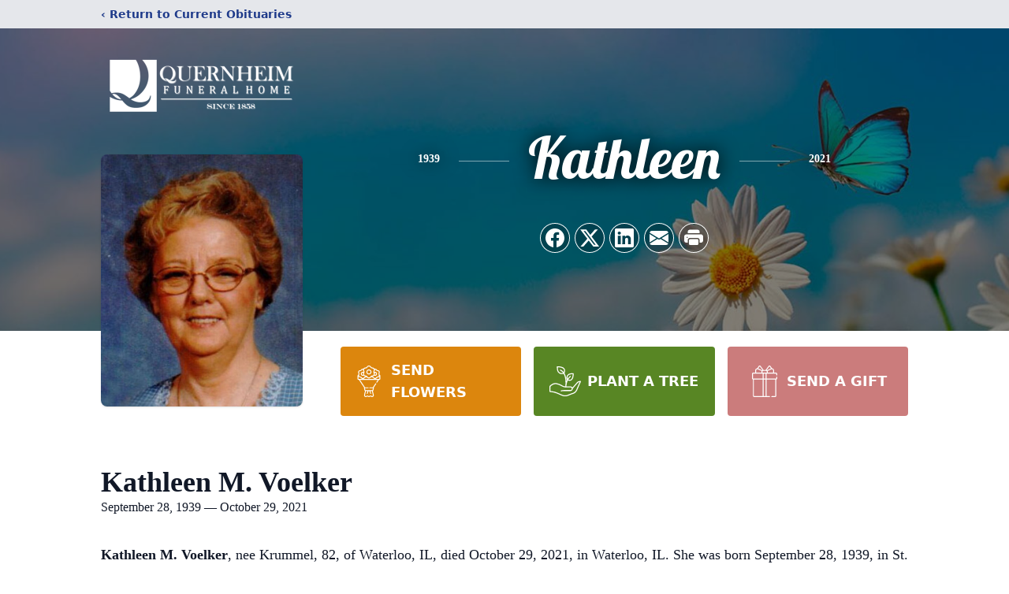

--- FILE ---
content_type: text/html; charset=utf-8
request_url: https://www.google.com/recaptcha/enterprise/anchor?ar=1&k=6LdCrBEjAAAAAKhBVNyt6ZA-OFy7HCXgpJJpc-4F&co=aHR0cHM6Ly93d3cucXVlcm5oZWltZnVuZXJhbGhvbWUuY29tOjQ0Mw..&hl=en&type=image&v=PoyoqOPhxBO7pBk68S4YbpHZ&theme=light&size=invisible&badge=bottomright&anchor-ms=20000&execute-ms=30000&cb=2evg9grgknh6
body_size: 48825
content:
<!DOCTYPE HTML><html dir="ltr" lang="en"><head><meta http-equiv="Content-Type" content="text/html; charset=UTF-8">
<meta http-equiv="X-UA-Compatible" content="IE=edge">
<title>reCAPTCHA</title>
<style type="text/css">
/* cyrillic-ext */
@font-face {
  font-family: 'Roboto';
  font-style: normal;
  font-weight: 400;
  font-stretch: 100%;
  src: url(//fonts.gstatic.com/s/roboto/v48/KFO7CnqEu92Fr1ME7kSn66aGLdTylUAMa3GUBHMdazTgWw.woff2) format('woff2');
  unicode-range: U+0460-052F, U+1C80-1C8A, U+20B4, U+2DE0-2DFF, U+A640-A69F, U+FE2E-FE2F;
}
/* cyrillic */
@font-face {
  font-family: 'Roboto';
  font-style: normal;
  font-weight: 400;
  font-stretch: 100%;
  src: url(//fonts.gstatic.com/s/roboto/v48/KFO7CnqEu92Fr1ME7kSn66aGLdTylUAMa3iUBHMdazTgWw.woff2) format('woff2');
  unicode-range: U+0301, U+0400-045F, U+0490-0491, U+04B0-04B1, U+2116;
}
/* greek-ext */
@font-face {
  font-family: 'Roboto';
  font-style: normal;
  font-weight: 400;
  font-stretch: 100%;
  src: url(//fonts.gstatic.com/s/roboto/v48/KFO7CnqEu92Fr1ME7kSn66aGLdTylUAMa3CUBHMdazTgWw.woff2) format('woff2');
  unicode-range: U+1F00-1FFF;
}
/* greek */
@font-face {
  font-family: 'Roboto';
  font-style: normal;
  font-weight: 400;
  font-stretch: 100%;
  src: url(//fonts.gstatic.com/s/roboto/v48/KFO7CnqEu92Fr1ME7kSn66aGLdTylUAMa3-UBHMdazTgWw.woff2) format('woff2');
  unicode-range: U+0370-0377, U+037A-037F, U+0384-038A, U+038C, U+038E-03A1, U+03A3-03FF;
}
/* math */
@font-face {
  font-family: 'Roboto';
  font-style: normal;
  font-weight: 400;
  font-stretch: 100%;
  src: url(//fonts.gstatic.com/s/roboto/v48/KFO7CnqEu92Fr1ME7kSn66aGLdTylUAMawCUBHMdazTgWw.woff2) format('woff2');
  unicode-range: U+0302-0303, U+0305, U+0307-0308, U+0310, U+0312, U+0315, U+031A, U+0326-0327, U+032C, U+032F-0330, U+0332-0333, U+0338, U+033A, U+0346, U+034D, U+0391-03A1, U+03A3-03A9, U+03B1-03C9, U+03D1, U+03D5-03D6, U+03F0-03F1, U+03F4-03F5, U+2016-2017, U+2034-2038, U+203C, U+2040, U+2043, U+2047, U+2050, U+2057, U+205F, U+2070-2071, U+2074-208E, U+2090-209C, U+20D0-20DC, U+20E1, U+20E5-20EF, U+2100-2112, U+2114-2115, U+2117-2121, U+2123-214F, U+2190, U+2192, U+2194-21AE, U+21B0-21E5, U+21F1-21F2, U+21F4-2211, U+2213-2214, U+2216-22FF, U+2308-230B, U+2310, U+2319, U+231C-2321, U+2336-237A, U+237C, U+2395, U+239B-23B7, U+23D0, U+23DC-23E1, U+2474-2475, U+25AF, U+25B3, U+25B7, U+25BD, U+25C1, U+25CA, U+25CC, U+25FB, U+266D-266F, U+27C0-27FF, U+2900-2AFF, U+2B0E-2B11, U+2B30-2B4C, U+2BFE, U+3030, U+FF5B, U+FF5D, U+1D400-1D7FF, U+1EE00-1EEFF;
}
/* symbols */
@font-face {
  font-family: 'Roboto';
  font-style: normal;
  font-weight: 400;
  font-stretch: 100%;
  src: url(//fonts.gstatic.com/s/roboto/v48/KFO7CnqEu92Fr1ME7kSn66aGLdTylUAMaxKUBHMdazTgWw.woff2) format('woff2');
  unicode-range: U+0001-000C, U+000E-001F, U+007F-009F, U+20DD-20E0, U+20E2-20E4, U+2150-218F, U+2190, U+2192, U+2194-2199, U+21AF, U+21E6-21F0, U+21F3, U+2218-2219, U+2299, U+22C4-22C6, U+2300-243F, U+2440-244A, U+2460-24FF, U+25A0-27BF, U+2800-28FF, U+2921-2922, U+2981, U+29BF, U+29EB, U+2B00-2BFF, U+4DC0-4DFF, U+FFF9-FFFB, U+10140-1018E, U+10190-1019C, U+101A0, U+101D0-101FD, U+102E0-102FB, U+10E60-10E7E, U+1D2C0-1D2D3, U+1D2E0-1D37F, U+1F000-1F0FF, U+1F100-1F1AD, U+1F1E6-1F1FF, U+1F30D-1F30F, U+1F315, U+1F31C, U+1F31E, U+1F320-1F32C, U+1F336, U+1F378, U+1F37D, U+1F382, U+1F393-1F39F, U+1F3A7-1F3A8, U+1F3AC-1F3AF, U+1F3C2, U+1F3C4-1F3C6, U+1F3CA-1F3CE, U+1F3D4-1F3E0, U+1F3ED, U+1F3F1-1F3F3, U+1F3F5-1F3F7, U+1F408, U+1F415, U+1F41F, U+1F426, U+1F43F, U+1F441-1F442, U+1F444, U+1F446-1F449, U+1F44C-1F44E, U+1F453, U+1F46A, U+1F47D, U+1F4A3, U+1F4B0, U+1F4B3, U+1F4B9, U+1F4BB, U+1F4BF, U+1F4C8-1F4CB, U+1F4D6, U+1F4DA, U+1F4DF, U+1F4E3-1F4E6, U+1F4EA-1F4ED, U+1F4F7, U+1F4F9-1F4FB, U+1F4FD-1F4FE, U+1F503, U+1F507-1F50B, U+1F50D, U+1F512-1F513, U+1F53E-1F54A, U+1F54F-1F5FA, U+1F610, U+1F650-1F67F, U+1F687, U+1F68D, U+1F691, U+1F694, U+1F698, U+1F6AD, U+1F6B2, U+1F6B9-1F6BA, U+1F6BC, U+1F6C6-1F6CF, U+1F6D3-1F6D7, U+1F6E0-1F6EA, U+1F6F0-1F6F3, U+1F6F7-1F6FC, U+1F700-1F7FF, U+1F800-1F80B, U+1F810-1F847, U+1F850-1F859, U+1F860-1F887, U+1F890-1F8AD, U+1F8B0-1F8BB, U+1F8C0-1F8C1, U+1F900-1F90B, U+1F93B, U+1F946, U+1F984, U+1F996, U+1F9E9, U+1FA00-1FA6F, U+1FA70-1FA7C, U+1FA80-1FA89, U+1FA8F-1FAC6, U+1FACE-1FADC, U+1FADF-1FAE9, U+1FAF0-1FAF8, U+1FB00-1FBFF;
}
/* vietnamese */
@font-face {
  font-family: 'Roboto';
  font-style: normal;
  font-weight: 400;
  font-stretch: 100%;
  src: url(//fonts.gstatic.com/s/roboto/v48/KFO7CnqEu92Fr1ME7kSn66aGLdTylUAMa3OUBHMdazTgWw.woff2) format('woff2');
  unicode-range: U+0102-0103, U+0110-0111, U+0128-0129, U+0168-0169, U+01A0-01A1, U+01AF-01B0, U+0300-0301, U+0303-0304, U+0308-0309, U+0323, U+0329, U+1EA0-1EF9, U+20AB;
}
/* latin-ext */
@font-face {
  font-family: 'Roboto';
  font-style: normal;
  font-weight: 400;
  font-stretch: 100%;
  src: url(//fonts.gstatic.com/s/roboto/v48/KFO7CnqEu92Fr1ME7kSn66aGLdTylUAMa3KUBHMdazTgWw.woff2) format('woff2');
  unicode-range: U+0100-02BA, U+02BD-02C5, U+02C7-02CC, U+02CE-02D7, U+02DD-02FF, U+0304, U+0308, U+0329, U+1D00-1DBF, U+1E00-1E9F, U+1EF2-1EFF, U+2020, U+20A0-20AB, U+20AD-20C0, U+2113, U+2C60-2C7F, U+A720-A7FF;
}
/* latin */
@font-face {
  font-family: 'Roboto';
  font-style: normal;
  font-weight: 400;
  font-stretch: 100%;
  src: url(//fonts.gstatic.com/s/roboto/v48/KFO7CnqEu92Fr1ME7kSn66aGLdTylUAMa3yUBHMdazQ.woff2) format('woff2');
  unicode-range: U+0000-00FF, U+0131, U+0152-0153, U+02BB-02BC, U+02C6, U+02DA, U+02DC, U+0304, U+0308, U+0329, U+2000-206F, U+20AC, U+2122, U+2191, U+2193, U+2212, U+2215, U+FEFF, U+FFFD;
}
/* cyrillic-ext */
@font-face {
  font-family: 'Roboto';
  font-style: normal;
  font-weight: 500;
  font-stretch: 100%;
  src: url(//fonts.gstatic.com/s/roboto/v48/KFO7CnqEu92Fr1ME7kSn66aGLdTylUAMa3GUBHMdazTgWw.woff2) format('woff2');
  unicode-range: U+0460-052F, U+1C80-1C8A, U+20B4, U+2DE0-2DFF, U+A640-A69F, U+FE2E-FE2F;
}
/* cyrillic */
@font-face {
  font-family: 'Roboto';
  font-style: normal;
  font-weight: 500;
  font-stretch: 100%;
  src: url(//fonts.gstatic.com/s/roboto/v48/KFO7CnqEu92Fr1ME7kSn66aGLdTylUAMa3iUBHMdazTgWw.woff2) format('woff2');
  unicode-range: U+0301, U+0400-045F, U+0490-0491, U+04B0-04B1, U+2116;
}
/* greek-ext */
@font-face {
  font-family: 'Roboto';
  font-style: normal;
  font-weight: 500;
  font-stretch: 100%;
  src: url(//fonts.gstatic.com/s/roboto/v48/KFO7CnqEu92Fr1ME7kSn66aGLdTylUAMa3CUBHMdazTgWw.woff2) format('woff2');
  unicode-range: U+1F00-1FFF;
}
/* greek */
@font-face {
  font-family: 'Roboto';
  font-style: normal;
  font-weight: 500;
  font-stretch: 100%;
  src: url(//fonts.gstatic.com/s/roboto/v48/KFO7CnqEu92Fr1ME7kSn66aGLdTylUAMa3-UBHMdazTgWw.woff2) format('woff2');
  unicode-range: U+0370-0377, U+037A-037F, U+0384-038A, U+038C, U+038E-03A1, U+03A3-03FF;
}
/* math */
@font-face {
  font-family: 'Roboto';
  font-style: normal;
  font-weight: 500;
  font-stretch: 100%;
  src: url(//fonts.gstatic.com/s/roboto/v48/KFO7CnqEu92Fr1ME7kSn66aGLdTylUAMawCUBHMdazTgWw.woff2) format('woff2');
  unicode-range: U+0302-0303, U+0305, U+0307-0308, U+0310, U+0312, U+0315, U+031A, U+0326-0327, U+032C, U+032F-0330, U+0332-0333, U+0338, U+033A, U+0346, U+034D, U+0391-03A1, U+03A3-03A9, U+03B1-03C9, U+03D1, U+03D5-03D6, U+03F0-03F1, U+03F4-03F5, U+2016-2017, U+2034-2038, U+203C, U+2040, U+2043, U+2047, U+2050, U+2057, U+205F, U+2070-2071, U+2074-208E, U+2090-209C, U+20D0-20DC, U+20E1, U+20E5-20EF, U+2100-2112, U+2114-2115, U+2117-2121, U+2123-214F, U+2190, U+2192, U+2194-21AE, U+21B0-21E5, U+21F1-21F2, U+21F4-2211, U+2213-2214, U+2216-22FF, U+2308-230B, U+2310, U+2319, U+231C-2321, U+2336-237A, U+237C, U+2395, U+239B-23B7, U+23D0, U+23DC-23E1, U+2474-2475, U+25AF, U+25B3, U+25B7, U+25BD, U+25C1, U+25CA, U+25CC, U+25FB, U+266D-266F, U+27C0-27FF, U+2900-2AFF, U+2B0E-2B11, U+2B30-2B4C, U+2BFE, U+3030, U+FF5B, U+FF5D, U+1D400-1D7FF, U+1EE00-1EEFF;
}
/* symbols */
@font-face {
  font-family: 'Roboto';
  font-style: normal;
  font-weight: 500;
  font-stretch: 100%;
  src: url(//fonts.gstatic.com/s/roboto/v48/KFO7CnqEu92Fr1ME7kSn66aGLdTylUAMaxKUBHMdazTgWw.woff2) format('woff2');
  unicode-range: U+0001-000C, U+000E-001F, U+007F-009F, U+20DD-20E0, U+20E2-20E4, U+2150-218F, U+2190, U+2192, U+2194-2199, U+21AF, U+21E6-21F0, U+21F3, U+2218-2219, U+2299, U+22C4-22C6, U+2300-243F, U+2440-244A, U+2460-24FF, U+25A0-27BF, U+2800-28FF, U+2921-2922, U+2981, U+29BF, U+29EB, U+2B00-2BFF, U+4DC0-4DFF, U+FFF9-FFFB, U+10140-1018E, U+10190-1019C, U+101A0, U+101D0-101FD, U+102E0-102FB, U+10E60-10E7E, U+1D2C0-1D2D3, U+1D2E0-1D37F, U+1F000-1F0FF, U+1F100-1F1AD, U+1F1E6-1F1FF, U+1F30D-1F30F, U+1F315, U+1F31C, U+1F31E, U+1F320-1F32C, U+1F336, U+1F378, U+1F37D, U+1F382, U+1F393-1F39F, U+1F3A7-1F3A8, U+1F3AC-1F3AF, U+1F3C2, U+1F3C4-1F3C6, U+1F3CA-1F3CE, U+1F3D4-1F3E0, U+1F3ED, U+1F3F1-1F3F3, U+1F3F5-1F3F7, U+1F408, U+1F415, U+1F41F, U+1F426, U+1F43F, U+1F441-1F442, U+1F444, U+1F446-1F449, U+1F44C-1F44E, U+1F453, U+1F46A, U+1F47D, U+1F4A3, U+1F4B0, U+1F4B3, U+1F4B9, U+1F4BB, U+1F4BF, U+1F4C8-1F4CB, U+1F4D6, U+1F4DA, U+1F4DF, U+1F4E3-1F4E6, U+1F4EA-1F4ED, U+1F4F7, U+1F4F9-1F4FB, U+1F4FD-1F4FE, U+1F503, U+1F507-1F50B, U+1F50D, U+1F512-1F513, U+1F53E-1F54A, U+1F54F-1F5FA, U+1F610, U+1F650-1F67F, U+1F687, U+1F68D, U+1F691, U+1F694, U+1F698, U+1F6AD, U+1F6B2, U+1F6B9-1F6BA, U+1F6BC, U+1F6C6-1F6CF, U+1F6D3-1F6D7, U+1F6E0-1F6EA, U+1F6F0-1F6F3, U+1F6F7-1F6FC, U+1F700-1F7FF, U+1F800-1F80B, U+1F810-1F847, U+1F850-1F859, U+1F860-1F887, U+1F890-1F8AD, U+1F8B0-1F8BB, U+1F8C0-1F8C1, U+1F900-1F90B, U+1F93B, U+1F946, U+1F984, U+1F996, U+1F9E9, U+1FA00-1FA6F, U+1FA70-1FA7C, U+1FA80-1FA89, U+1FA8F-1FAC6, U+1FACE-1FADC, U+1FADF-1FAE9, U+1FAF0-1FAF8, U+1FB00-1FBFF;
}
/* vietnamese */
@font-face {
  font-family: 'Roboto';
  font-style: normal;
  font-weight: 500;
  font-stretch: 100%;
  src: url(//fonts.gstatic.com/s/roboto/v48/KFO7CnqEu92Fr1ME7kSn66aGLdTylUAMa3OUBHMdazTgWw.woff2) format('woff2');
  unicode-range: U+0102-0103, U+0110-0111, U+0128-0129, U+0168-0169, U+01A0-01A1, U+01AF-01B0, U+0300-0301, U+0303-0304, U+0308-0309, U+0323, U+0329, U+1EA0-1EF9, U+20AB;
}
/* latin-ext */
@font-face {
  font-family: 'Roboto';
  font-style: normal;
  font-weight: 500;
  font-stretch: 100%;
  src: url(//fonts.gstatic.com/s/roboto/v48/KFO7CnqEu92Fr1ME7kSn66aGLdTylUAMa3KUBHMdazTgWw.woff2) format('woff2');
  unicode-range: U+0100-02BA, U+02BD-02C5, U+02C7-02CC, U+02CE-02D7, U+02DD-02FF, U+0304, U+0308, U+0329, U+1D00-1DBF, U+1E00-1E9F, U+1EF2-1EFF, U+2020, U+20A0-20AB, U+20AD-20C0, U+2113, U+2C60-2C7F, U+A720-A7FF;
}
/* latin */
@font-face {
  font-family: 'Roboto';
  font-style: normal;
  font-weight: 500;
  font-stretch: 100%;
  src: url(//fonts.gstatic.com/s/roboto/v48/KFO7CnqEu92Fr1ME7kSn66aGLdTylUAMa3yUBHMdazQ.woff2) format('woff2');
  unicode-range: U+0000-00FF, U+0131, U+0152-0153, U+02BB-02BC, U+02C6, U+02DA, U+02DC, U+0304, U+0308, U+0329, U+2000-206F, U+20AC, U+2122, U+2191, U+2193, U+2212, U+2215, U+FEFF, U+FFFD;
}
/* cyrillic-ext */
@font-face {
  font-family: 'Roboto';
  font-style: normal;
  font-weight: 900;
  font-stretch: 100%;
  src: url(//fonts.gstatic.com/s/roboto/v48/KFO7CnqEu92Fr1ME7kSn66aGLdTylUAMa3GUBHMdazTgWw.woff2) format('woff2');
  unicode-range: U+0460-052F, U+1C80-1C8A, U+20B4, U+2DE0-2DFF, U+A640-A69F, U+FE2E-FE2F;
}
/* cyrillic */
@font-face {
  font-family: 'Roboto';
  font-style: normal;
  font-weight: 900;
  font-stretch: 100%;
  src: url(//fonts.gstatic.com/s/roboto/v48/KFO7CnqEu92Fr1ME7kSn66aGLdTylUAMa3iUBHMdazTgWw.woff2) format('woff2');
  unicode-range: U+0301, U+0400-045F, U+0490-0491, U+04B0-04B1, U+2116;
}
/* greek-ext */
@font-face {
  font-family: 'Roboto';
  font-style: normal;
  font-weight: 900;
  font-stretch: 100%;
  src: url(//fonts.gstatic.com/s/roboto/v48/KFO7CnqEu92Fr1ME7kSn66aGLdTylUAMa3CUBHMdazTgWw.woff2) format('woff2');
  unicode-range: U+1F00-1FFF;
}
/* greek */
@font-face {
  font-family: 'Roboto';
  font-style: normal;
  font-weight: 900;
  font-stretch: 100%;
  src: url(//fonts.gstatic.com/s/roboto/v48/KFO7CnqEu92Fr1ME7kSn66aGLdTylUAMa3-UBHMdazTgWw.woff2) format('woff2');
  unicode-range: U+0370-0377, U+037A-037F, U+0384-038A, U+038C, U+038E-03A1, U+03A3-03FF;
}
/* math */
@font-face {
  font-family: 'Roboto';
  font-style: normal;
  font-weight: 900;
  font-stretch: 100%;
  src: url(//fonts.gstatic.com/s/roboto/v48/KFO7CnqEu92Fr1ME7kSn66aGLdTylUAMawCUBHMdazTgWw.woff2) format('woff2');
  unicode-range: U+0302-0303, U+0305, U+0307-0308, U+0310, U+0312, U+0315, U+031A, U+0326-0327, U+032C, U+032F-0330, U+0332-0333, U+0338, U+033A, U+0346, U+034D, U+0391-03A1, U+03A3-03A9, U+03B1-03C9, U+03D1, U+03D5-03D6, U+03F0-03F1, U+03F4-03F5, U+2016-2017, U+2034-2038, U+203C, U+2040, U+2043, U+2047, U+2050, U+2057, U+205F, U+2070-2071, U+2074-208E, U+2090-209C, U+20D0-20DC, U+20E1, U+20E5-20EF, U+2100-2112, U+2114-2115, U+2117-2121, U+2123-214F, U+2190, U+2192, U+2194-21AE, U+21B0-21E5, U+21F1-21F2, U+21F4-2211, U+2213-2214, U+2216-22FF, U+2308-230B, U+2310, U+2319, U+231C-2321, U+2336-237A, U+237C, U+2395, U+239B-23B7, U+23D0, U+23DC-23E1, U+2474-2475, U+25AF, U+25B3, U+25B7, U+25BD, U+25C1, U+25CA, U+25CC, U+25FB, U+266D-266F, U+27C0-27FF, U+2900-2AFF, U+2B0E-2B11, U+2B30-2B4C, U+2BFE, U+3030, U+FF5B, U+FF5D, U+1D400-1D7FF, U+1EE00-1EEFF;
}
/* symbols */
@font-face {
  font-family: 'Roboto';
  font-style: normal;
  font-weight: 900;
  font-stretch: 100%;
  src: url(//fonts.gstatic.com/s/roboto/v48/KFO7CnqEu92Fr1ME7kSn66aGLdTylUAMaxKUBHMdazTgWw.woff2) format('woff2');
  unicode-range: U+0001-000C, U+000E-001F, U+007F-009F, U+20DD-20E0, U+20E2-20E4, U+2150-218F, U+2190, U+2192, U+2194-2199, U+21AF, U+21E6-21F0, U+21F3, U+2218-2219, U+2299, U+22C4-22C6, U+2300-243F, U+2440-244A, U+2460-24FF, U+25A0-27BF, U+2800-28FF, U+2921-2922, U+2981, U+29BF, U+29EB, U+2B00-2BFF, U+4DC0-4DFF, U+FFF9-FFFB, U+10140-1018E, U+10190-1019C, U+101A0, U+101D0-101FD, U+102E0-102FB, U+10E60-10E7E, U+1D2C0-1D2D3, U+1D2E0-1D37F, U+1F000-1F0FF, U+1F100-1F1AD, U+1F1E6-1F1FF, U+1F30D-1F30F, U+1F315, U+1F31C, U+1F31E, U+1F320-1F32C, U+1F336, U+1F378, U+1F37D, U+1F382, U+1F393-1F39F, U+1F3A7-1F3A8, U+1F3AC-1F3AF, U+1F3C2, U+1F3C4-1F3C6, U+1F3CA-1F3CE, U+1F3D4-1F3E0, U+1F3ED, U+1F3F1-1F3F3, U+1F3F5-1F3F7, U+1F408, U+1F415, U+1F41F, U+1F426, U+1F43F, U+1F441-1F442, U+1F444, U+1F446-1F449, U+1F44C-1F44E, U+1F453, U+1F46A, U+1F47D, U+1F4A3, U+1F4B0, U+1F4B3, U+1F4B9, U+1F4BB, U+1F4BF, U+1F4C8-1F4CB, U+1F4D6, U+1F4DA, U+1F4DF, U+1F4E3-1F4E6, U+1F4EA-1F4ED, U+1F4F7, U+1F4F9-1F4FB, U+1F4FD-1F4FE, U+1F503, U+1F507-1F50B, U+1F50D, U+1F512-1F513, U+1F53E-1F54A, U+1F54F-1F5FA, U+1F610, U+1F650-1F67F, U+1F687, U+1F68D, U+1F691, U+1F694, U+1F698, U+1F6AD, U+1F6B2, U+1F6B9-1F6BA, U+1F6BC, U+1F6C6-1F6CF, U+1F6D3-1F6D7, U+1F6E0-1F6EA, U+1F6F0-1F6F3, U+1F6F7-1F6FC, U+1F700-1F7FF, U+1F800-1F80B, U+1F810-1F847, U+1F850-1F859, U+1F860-1F887, U+1F890-1F8AD, U+1F8B0-1F8BB, U+1F8C0-1F8C1, U+1F900-1F90B, U+1F93B, U+1F946, U+1F984, U+1F996, U+1F9E9, U+1FA00-1FA6F, U+1FA70-1FA7C, U+1FA80-1FA89, U+1FA8F-1FAC6, U+1FACE-1FADC, U+1FADF-1FAE9, U+1FAF0-1FAF8, U+1FB00-1FBFF;
}
/* vietnamese */
@font-face {
  font-family: 'Roboto';
  font-style: normal;
  font-weight: 900;
  font-stretch: 100%;
  src: url(//fonts.gstatic.com/s/roboto/v48/KFO7CnqEu92Fr1ME7kSn66aGLdTylUAMa3OUBHMdazTgWw.woff2) format('woff2');
  unicode-range: U+0102-0103, U+0110-0111, U+0128-0129, U+0168-0169, U+01A0-01A1, U+01AF-01B0, U+0300-0301, U+0303-0304, U+0308-0309, U+0323, U+0329, U+1EA0-1EF9, U+20AB;
}
/* latin-ext */
@font-face {
  font-family: 'Roboto';
  font-style: normal;
  font-weight: 900;
  font-stretch: 100%;
  src: url(//fonts.gstatic.com/s/roboto/v48/KFO7CnqEu92Fr1ME7kSn66aGLdTylUAMa3KUBHMdazTgWw.woff2) format('woff2');
  unicode-range: U+0100-02BA, U+02BD-02C5, U+02C7-02CC, U+02CE-02D7, U+02DD-02FF, U+0304, U+0308, U+0329, U+1D00-1DBF, U+1E00-1E9F, U+1EF2-1EFF, U+2020, U+20A0-20AB, U+20AD-20C0, U+2113, U+2C60-2C7F, U+A720-A7FF;
}
/* latin */
@font-face {
  font-family: 'Roboto';
  font-style: normal;
  font-weight: 900;
  font-stretch: 100%;
  src: url(//fonts.gstatic.com/s/roboto/v48/KFO7CnqEu92Fr1ME7kSn66aGLdTylUAMa3yUBHMdazQ.woff2) format('woff2');
  unicode-range: U+0000-00FF, U+0131, U+0152-0153, U+02BB-02BC, U+02C6, U+02DA, U+02DC, U+0304, U+0308, U+0329, U+2000-206F, U+20AC, U+2122, U+2191, U+2193, U+2212, U+2215, U+FEFF, U+FFFD;
}

</style>
<link rel="stylesheet" type="text/css" href="https://www.gstatic.com/recaptcha/releases/PoyoqOPhxBO7pBk68S4YbpHZ/styles__ltr.css">
<script nonce="zHv9veILft_F64KrdSvTtA" type="text/javascript">window['__recaptcha_api'] = 'https://www.google.com/recaptcha/enterprise/';</script>
<script type="text/javascript" src="https://www.gstatic.com/recaptcha/releases/PoyoqOPhxBO7pBk68S4YbpHZ/recaptcha__en.js" nonce="zHv9veILft_F64KrdSvTtA">
      
    </script></head>
<body><div id="rc-anchor-alert" class="rc-anchor-alert"></div>
<input type="hidden" id="recaptcha-token" value="[base64]">
<script type="text/javascript" nonce="zHv9veILft_F64KrdSvTtA">
      recaptcha.anchor.Main.init("[\x22ainput\x22,[\x22bgdata\x22,\x22\x22,\[base64]/[base64]/MjU1Ong/[base64]/[base64]/[base64]/[base64]/[base64]/[base64]/[base64]/[base64]/[base64]/[base64]/[base64]/[base64]/[base64]/[base64]/[base64]\\u003d\x22,\[base64]\\u003d\\u003d\x22,\[base64]/wqfCjsKTSx7DgsOBwro+w5kiw6DCpDckXcKdDTthVljCkMK+OgMuwqbDnMKaNsOFw6PCsjodOcKob8K+w4PCjH4BYGjChzZfesKoIMKgw71dGDTClMOuMyNxUSV3XDJ/OMO1MVLDjy/Dun0FwobDmEZiw5tSwp3CinvDnhNXFWjDqMOKWG7Drncdw43DoDzCmcOTW8K9LQpHw6DDgkLCtk9AwrfCnMO/NsODNMO3wpbDr8OWUlFNFXjCt8OnOh/Dq8KRNcKES8KadSPCuFB3wpzDgC/CuErDojQ8wrfDk8KUwq/DvF5YS8O2w6wvCygfwotsw6I0D8OYw703woMxBG9xwql9esKQw7vDjMODw6YQAsOKw7vDrMOkwqotLyvCs8Kre8KLcj/DihsYwqfDkgXCowZ/wpLClcKWM8KfGi3CucKHwpUSFsOLw7HDhQkewrcUG8OjUsOlw5rDm8OGOMK/[base64]/Cu310OGzCqcKUekBiw6LCpMKvUlFgcsK/UGHDo8KiXGvDu8Knw6x1F11HHsO0F8KNHB9TL1bDpH7Cgiotw4XDkMKBwpJGSw7Cv2xCGsKcw4TCrzzCqmjCmsKJUsKswqoRPMK5J3xzw4h/DsO/EwNqwo7DhXQ+c3ZGw7/Dn3Y+wowGw6MAdGAcTsKvw55zw51icMKHw4YRPMKDHMKzOQTDsMOSQR1Sw6nCv8OjYA8zMyzDucOnw457BQgrw4oewpDDkMK/e8ODw7Urw4XDhGPDl8Knwq/DjcOhVMOgZMOjw4zDpMKJVsK1SsKCwrTDjAPDnHnCo3RvDSfDnMOlwqnDnjjCsMOJwoJjw7vCiUIPw7DDpAcMVMKlc0XDjVrDny/[base64]/CpxHDmsK7aQnCs8OOwpYkw7I/w5YOwrtpdsKgQFBwScOkwoXCnVMYw5LDqMO2wrFFW8KsDMOXw68ewqXCqyXCpsKdwpnCnMKCwopNw6nDn8KJWS9Ow73CqsK1w60fUsO/[base64]/Z8KQPsKCOT1WwrbDmsOiw6LDpWHDkgdywonDsXocFsOpBWcXw7Vcwrp9Fk/DvXF2wrFvwrHCvMOOwoDCu0s1NcOpw4nDv8KJD8ObbsOVw5Qxw6XCusOSI8KWRsKwVMOFLQTCn0p6wrzDrMOxw6PDrDXDnsONw6E/UXnDiEgsw6pzRQTCgQjDvsKlUhp8CMKQEcK1w4zDr35uwq/CvgjCol/DjcOewplxQkHChMKJYDJjwrU0wogvwq7Ck8KvSFl4wprCscOvw7hYQSHDrMKzw7fDgGNMw4XDksOvMBprcMOEGMOzwpvDgzLDi8OywpzCqcOBOsOTacKnKMOsw6fCpw/[base64]/DkzFbw44UZ8Kswp/DjsOvNcO0wpnChMKCB1bCoGnCvALCkk3Dgj8+w5BTT8OWVsKEw6EER8KbwpjCi8KAw6w7IVzDnMOZMHFrAsO/XsOLTQvCiU3CiMO/w40rHGjCpSZxwqULE8OAVk9bwqrCh8O1BcKRwrjCiTlRIcK4fFw/TcKddxLDp8KTRlrDmsKvwqtrVcK3w4XDk8OMEicicj/Dqnc7ScKORgzCpsOvwrrChsOIHMKCw5dNRcKxaMK3fEExVx/DnAZlw6MEwqHDpcOwJ8OkQMOldH1yVTjCtQwSwoDCn0XDjyl7a0sUw6pbU8Ogw4lVWlvCqcOCRcOjRcOLN8OQdH1jPwvDhU3CusOOOsKAIMOEw7PDpU3CmMKVdncOAlXCqcKbUTANAFIWGcKSw6fDnQDClzTDhxQRwqgjwqLCnhzChC1IcMO7w6/[base64]/DkXwIwrvDngUaDcOQHcKXw4vDl8KhwpjDgsObwpsXe8Krwp7CusKJUMKdw44EesKTwqLCrsOmfsK+PCzCrznDpsOsw4ZAXV8IWcKKwpjCmcOIwqoXw5Rpw7kmwpR2woAaw6d8A8K0J1wmwo3CrMKcwpPChsKxewQ/wrnCgcOWw6dtSTjCkMOtwpglUsKfTgQCNMOEeRUzw6AgA8KvC3FZJsKgw4ZSbMOuGBjCvVYpw61RwrTDv8OUw6bCiVTCmcK1NsOmwp7CrMK3Y3bCq8K7w5vCpDHCuCYEw5zDpFwZw6NKPBPClcKow4LDoH/[base64]/CqB1gPUAZcMKcesKcWkxMw7zDjVtOw7TCpRJzDsKoRwfDpMOPwpEKwqdXwrIrw67Cq8KYwp3DuArCtE1jw71YRMOeUGLCp8K4bsOrAxLDmQASw6nCmm3ChsOiwrvCgVxcEA/CncKuw4xHasKVwpVjwqXDt23DkEpQw7Q5w7h/w7PCpjEhw7AGEsKeXjdFWj3Do8OlfSHCmcO8wrBPwrJyw7TCo8O5w7kyasOSw6EBYjnDtMKaw5MZwowIWsOIw5V/LsKywp/Cm3vDumLCrcOywpJeYiklw6ZnAMKlaGIIwowTE8OxwrXChHpDHcK8R8KpcMKkScOtIBTCi3jDusKsYcKlUkB1woBMITjDkMO0wrAxYcKhPMK6w7LDjwLCuhrDjQpEEMKJOcKOwqPDlX/CmD1Sez7DlxYQw4l2w51hw4PChWjDl8OjLiHDlsOMwqlBEMKswpjDpWjCvMK1wp4Kw5VYUsKuPMO5BsK9a8KUKMO/bRTCu0nCn8Kmw7rDpiTDtjMUw64yH17DhsKEw7bDv8OebGbDgQPDscKvw4vDjX1HSsKtwo9xw7TDkWbDisK9wrsYwpMfeyPDgQ4sFR/DnMO/RcOcO8KNw7fDih8qPcOKwqYqw57CkVsVVsOHwrgZwp3DvcKhwqhswqUpYBQLw6N3OVfCosO8wpYXw6bCuS4Mwq5GRjpLRQvCln5lwrbDkcKBdcOCCMOuVkDCjsOrw67DssKGw6pYwqFrIn/[base64]/DpMO+IcK2MMOOw65tXhp5w5onwrJLeiMSEXLCrMKGQ1fDl8KlwpfDqkvDi8KDwoTCqQ81fkEww4/DvsKyMWsVwqQaNSMmWTnDnhZ/[base64]/DiEHDjnPCkxLCiVgeMVNJQsObwp/[base64]/CvTbDn8KSPnrCisKiwr0pwrvCgi3Drxg3w6MjJMKvw6c5wrUFc3bCrsKUwq4Zw6PDsHrCjFJ/RW/[base64]/w7xOw6JSXCrDtcO1clXCiDQRwqNfw7ApbsO1VR8Uw6vCrsO2HsKkw4hlw7pvbTstcjLCqXVzBMOkSxrDmsOUPcKMCl0RdMKfF8KAw7bCmzvDg8K7w6Ujw7Zmf2Z5w4DDszETYcKIwpEhwo/DksKqF0Nsw53Dsm8+wrfDpyUpKizCuizDt8O2YhhUw4TCrcKtw54swqXCqHnCvDfDvHbDmHd0EBDCssO3w4JNcsOeJRhYw4hQw589wqbDqCEqGsKSw4fDmsOtwrnDusKaK8OsJsOGAcOJMcKhGsKlw5DCisOrbMOCR253wrfCuMKgPsKPaMOkShHDjg/[base64]/I3cnwpnChzx0dcKswozDmlchVhFjw7HDpcOvKMOxw6zCogtjRcOGSFHCqXTDpV8iw4s1EsO8UMOFwrrCpynDqwopDsOBw7NUbsOAwrvCp8Kswrs6I39Jw5PCncOIX1RVFj7Clg1bbMODUsK/JkANw5XDvA3Cp8KlcsO0esK6HMOSRsK8FcO1wqF9wpZnLDzDhRkVGDbDlDfDji4TwoMeAC1xeWAEOSvCncKdLsO3L8KewpjDkSPCpWLDmMOYwpvCg1gQw4jCjcOLw6gFOMKia8O6w7HCkCvCtwLDuAkJeMKNT1vDuzJqBsO2w51Bw7BYVsKXYS4Uw4zCnH9NQh8Bw7/CmcKCKR/CoMORw4LDs8Ojw5Y7K0FtwpjCnMKhwoJ8B8KPwr3DocOBCMO4w4LCr8Olw7DCqlchbcKew5xQwqVWBsO0w5rCqcKEbXHCkcOnb37Ci8KXGW3CtsKEwpvDsVPDkB7Ds8OQwotVwrzClcOeHzrDiBLCgCHDm8OJwqXCiRHDmmwOw6slI8O+WcO7w6bDvWTDkB/DoCHDsSlxImUuwqlEwobCmwAAX8OpKcKHwpFsfBMiwoAeel7DqjfDpcO7w4/Do8K0wqwuwqF1w6xRXMObwoYKwq/CtsKhw6QBw5PClcKRWsOlU8O9AsOmGg0+w7Y7w7V9BcOzwq4Mc1zDisKUPsKwW1XCoMOiwoHClTnCmcKPwqUxwrY+w4Exw5DChHYeDsO9YEF3A8Kww6QtNDA+wrbChT/CigdPw5jCnmPDsVTCnm9Zw6R/wojCrXwRBmfDlGDCl8K2wqxSw5NbQMKtwpXDtiDDucKIwq8Ew5zDlcOGwrPCmALDl8O2w4xBd8K3ZAvCkcKUwpplfz57w44AEMO6w5vChSHDjsO8w7jDjSbCpsKhUmrDg0XClhnCjTRCP8OKZ8KQRsKoccKEw5RIdsKqQ2F/wocWH8Kdw4PCjjkgAm1VJ182w5bDpcKgw6RqeMOyJjAVfUBCV8KbGHheBRRFASpQwpEzTcOHwrMtwqnChcOuwqNnbiNINsKrw417wrjDhcORTcOnHsOWw7LCiMKBA0sAwpXCn8KqIMKURcKPwp/[base64]/DuTjDknnCsA4hwqXCgsOiS8K9wqQLwolgw4XDs8KKSn0MKnBRwoXDhsOdw40OwrnDpHvCtC4DOmjCvMOCQBDDscK+BmLDkcOGWHvDumnDrcKXMH7CtS3DicOgwp40ecO+Pn1fw7NmwpPCicKRw41zBB0ww6TDocKbOMO6wpTDi8Oww5N5wrMmCjBcLi/[base64]/Ch8OlQMKZw4ZINsKFXiTDhBXCgcOlwonCn8KBw6R9CMKwDMO4wp7Ds8OBw6t4w4PDtSbCjsKjwqRyRyRMYjQiwqHCkMKqN8OrccKpZBLCgCHCqcKOwrg9wpUHPMOLdhYlw4nCosKlXlRZdS/[base64]/DnTDDlzDDnybCnsKwwqo3acO5w47CjSjCt8O+TCzDn3EcXwoTWcO7YcKyQGXDiChYw4UdCjLDvMOsw5LDkMOAPSFZw6nDoWcRVAfCg8OnwpXCrcKbwp3DjsKpw7fCgsOgwpdhMErClcOLaGIEJcK/[base64]/Dlkgpwo/[base64]/[base64]/CtcKLbsOCUsKIP0/Cm8O5wrHDlcKtUB7Ckn7Cr0oEw5LCi8K1w7DCosK7wrxeSynCh8KcwosuPMKXw4LCklDCpMOfwrnDg2YoT8Oywo83UsO7wrDCuFl7NH7Dv1YSw5LDssK0wosqdDzCmg9Tw6XCl0UaOmLDiWNRYcOHwotHI8OzQyt9w5XCm8K1w7HCm8K7wqTDo1/CisOHwozCtRHDisO/w5XDncKiw69jBhnDt8KPw73Dg8OAIg5mVkXDucO4w74fXMORecOBw5ZKQMKgw5x6wqnCpcO3w7TDhsK+worDh1PDjyPDuXTDncKlYMK5XsKxbcOzwp3DtcOxAkPCsGswwrV9wpw7w7TCjsKHwoJ2wrvCnEg7aGMowrM3w7/DrQXCu3InwrjCviBDK13DlnpZwq3Dqm7DqsOxZmU8QMOiwqvCpMKuw6RfMcKfw7PCpBnCvznDhls+w7RLQkU4w6ozwqkjw7AuFMK9by/CkMOGHgTDnk3CqQTDosOnRSYqwqbChcOOUSPDvsKCRMK2wqMWdcKHwrk0SCJ2WRZcwqLCucOwZcKWw6nDkcO0YMOHw7EWIsOZEhHCnmHDtDbCu8KjwojCmiw3wogDMcK4P8OgOMKZHsKXBm3CnMOywogpcRjDjxo/w5bCjjdHw5FrPHtCw5Igw55Mw7jCnsKTecKcWCgBwq47GMKHwrbCmcO+W2HCtXkwwqI8w5zDt8OGHnTCksK4cEPDnsKRwpbCtsKnw5zDqcKGFsOkeF7DjcKxM8K7woQ4aULDnMOiw419cMKnworChitWYcK9X8KiwpLDscKMCX/[base64]/DnAfCrHzDkMOlTsOXEFvDmibCigzDisOPw6rCvsKUw5nDiCwKwpHDiMK5esOBwot9DcK7NsKXw4QGRMK1woZidcKowqnCkREkGBbCo8OCbzEXw49pw57Ci8KRA8KXwrR3w4bCl8KaK3wABcK/JcOow4HCkXTCoMOOw4zCncO3fsO6wqzDhcKrOgnCoMKcKcOUwotHIxIEXMO7w4NlOcOcwqbClQzClMK/[base64]/DjhvDgUfCj8O/csKiQmfDmcORWnoIacKBVE7CscK2FsOkdsK9wqRhbA/DpMKcBsKIP8OgwrbCs8KiwrrDrHPCtXc3GcONTE3DucKOwq0nw4rCjcKDwr3DvSw6w4ZawobChlzDowtuHiVsEsOVw4jDu8OWK8KqWMOdZMOeNSJ0GzRmAsKvwotPTDrDhcKjwqXDqFkfw4HClHtwN8K8HiTDuMKkw6/Dg8K/CkV6S8OTbHvCqBQMw4zCmcKGHcOaw5PCqy/CjA7DvUPDkQPCu8OQw5bDl8KFw4wCwo7DiXfDicKYPC52w6FEwq3DpMOqwq/CqcO2wo0iwrvCocK5cRLCs3nCjWp2DcOTW8OZFWpOPRDDnQU4w7sAw7bDuVQ/wowxw4lHBjjDmMKUwq/[base64]/DilI+bTZZUsKWE8KcwooxwqZGQ8KCYxbDkUbCt8KbbXDCgQgjPsOYwqvCi3nCpsKRwr9sBz/CkMOhw5nDlXw1wqXDr3TDgMK7w5TCtgPCh3HDgMKpwoxRI8OpQ8KVw45qGnXCn1pzYcOXwrUtwq/Dv3vDm2DDusOQwpjDtWvCqMK6w4nDkMKPSH57CMKNwozCqsOnV2zDuijCusOTeyTCtMO7esOmwrnDsFHDuMOYw4rDoCdQw4Uxw7vCocOAwp3DsWtZWBfDkn7Dh8KMPcKsEDRefiBqfMO2wqdpwqfCvWcvw6FtwrZ1IVR5w7IMMSXCmD/DgDBSw6pmwqHDvMO8WcKLDR86woXCvcORPjR7wqQEw7F1YCLDiMOaw4QfeMO5wp7DlSVfKsODwpfDu0xLwr1tE8OxaHvCl1fCucOnw7Bmw5zCksKMwp7CucKBUnHDr8KQwrMnD8OEw4/Duk0owp1IAzI/[base64]/DjcO0w7tlw44vXMOTRHXCgcKCwq7CuWHCvsOnw5zDvTs8LcORw6vDnyfChmTCssKeJmXDgTrCv8O5QU/CmHZ0ecK7wo/CgSQucV3CtcKAwqEQDlQzwp3DmhjDlh9yD1hKw7PCgi8GbWJrCgzDpn5ew7/DoVHChAvDncK/[base64]/dMOSw63DuMOvV1/Cizdtwp/[base64]/[base64]/[base64]/CrxwMw6d/wrLDssO7CnDChmorN0fCoMKwwpotw6LDgz/DmsOxw7XCg8KuD2cbwoBpw74mIMOAWsKJw4DCv8OlwrzCscOVw78Zc0HCrGZKKU1yw5dgKsK1w7NRw79IwrzDlsKSQMO/BzzCnnLDqlLCgsOEOllUw7bDt8OQf0DCo1Fawo3CjMKCw5TCtUwcwp4ZBUnCocO3w4RtwoNDwqR/[base64]/CgX8NFVZiwppwOMO9wq/[base64]/Cv8Khw63DrWLDl0XDtDLCnnYaw7LChBs6HcKWcwLDp8OrGsKDw5nCmxYUc8OmFkbCuWjCnzM9wotAw4nCqTnDunbDqgTDhH8if8OID8OYEcOIZiHDqsOJwpgew5DCl8Oew4zCt8OWwq/Dn8OgwrLDgcKsw501Mw1+blbDvcONFEgrwpgEw5ZxwoTCuTrDu8OlBFDDsjzCn2XDjUsjWHPDnjVSeDkRwrgmwr4aRSPDq8Kuw7vCrcOwAEEvw75iK8Ozw78twrZND8K/[base64]/[base64]/[base64]/wpPCsGJvB0LCk8KqCQAUw4nCjcKMwoTCjS7DncKmMkgvFWEPwqQMwrLDpRvCkV5uwpAwVX7CqcKwdMOkU8KpwrvDj8K5wqrCkg/DuEYNw6XDqsKswqMdRcK0NnDChcOTfX3DpRN+w7oJwrwFISfCpW5ww4rDtMKxwocXw704wqnCgWltf8K4wrUOwqZAwoAQdxzCimnDkg1Bw77CisKCw4HCuWMqwqZocC/ClRHDl8KkQsOrwrnDuhnDoMOxwp8cwpQ5wrhXCGjCgF0WOMO2wrRfQ3XDpsOlwo04w65/IcKLfMO+GAF1w7VVw4kewrtUw7Rdw48nwrXDgMKWH8OGTsObw4hNWMKnRcKRw6t8wqnCt8KBw4DDo0rCq8KlbyoAc8K4wr/ChsOfLcOWwoLDjCwMw69Tw6UMwr/CpkvDrcODNsOuWsKQLsOwO8OJSMOIw5/Cti7DosOIw6TCqxTCqWnCjQnCtDPDv8O2w5R6PsOwEMK+fcKKw7Y+wrxhwpMFwptLw6ZQwqwMKkVEEcKqwqs7w47CjSxtB3E+wrLClmAgwrYzwoExwpPCrcOmw4zCiAZjw4IxJMKNMsKlVsOoMcO/eVvDl1FcVBAPwqzCmsOBJMOedz/ClMKsHMO9wrFuw4bCqSrCo8OFwrrDqTbChsKKw6HDinDDkXvDl8Oyw7XDqcKmFsOcPMKEw75uGsKSwpwLw6zCpMKdVsOOwrXDtVNtwrrDnicXw4tXwo3ClBoHwp7DscOZw55HMcKqU8KiQxXCtxcITnwKR8OVZcKwwqs2C2zCkjDCg1rCqMOVwqLCi1kAwrjDiV/CgjXCj8KnOcOFe8KTwrbDm8O7DMKLwoDDjsO+CMK5w61Nw6QQAcKeLMOVVcOow5AISlrCmcORw4zDrU50MkfCq8OfKcOFw4NZAcK6w4bDgsKTwrbCl8KGwo/CmxfCgcKiacKUAcK7RsK3wo4bCMOqwo03w7ZSw5A7VS/DssKjX8O5IzTDqsK0w5TCo0obwqQpDnEiwrzCghPCgMK4w5YRwqdESVnCocOlOMO7SzckZcOjw4bCllHDp1LCq8KiKcK2w71nw7rCrj4Uw6oCwrbDncO8bjMiw7lmasKfJcO1GzVEw4rDiMO8ciJww4HDu04qw6xYR8KgwoYNwqhJw5cbDcKIw4I/w7IzfAhBSsOSwo0swoDDl1UIdHTDqR5Bw6PDj8Ohw6oOwq/Cg3FMdcOGZsKYZVMHwoIBw5bDl8OkG8Oiw5cIwpoNJMK1w5FZHg9mH8OZJ8Kuw4vCtsOxc8OealnDvkxiMCUEZ0JXw6rDssOfDcKEZsOtw4jDk2vChk/Dil19wqVhwrXDvmEwYjZ6cMKnTxtTwonCvE3DrMOww79yw43DmMOEw4/CoMOPw5cKw4PDt0tOw6bCo8Ogw4DCvMO0wqPDlyEKwoxSw4zDk8OHwrPDv0TCjsO8wqVbUAwtBRzDhmxDcj/DnTXDkgBnW8KSw7DDvEHCqX1LOsOYw7AWFsKfMj3CqcOAwotZKcO9CCXCg8OewqnDoMO8wozCnwzCpUkYaVIww7DDjMOHGMK3QExBD8Odw6RYw7bCsMOTwojDiMKhwpzDhMK5NV7CjHY6w6pMw5bDt8ObQjXCl35uwq40wpnDicO4w5HDnlYlwr/[base64]/DpcKCEmTCrgbCi8OqTCLCrw3DiMOgwrV0wq/DssO1K2XCt1Q3LRTDpMOnwqbCv8O5wpNBT8OjZMKOwrI8ACoReMOJwp5/[base64]/ClsOCXcO6Ail4w7XCj2APPz0OwrwHw5bClcOrw5rDq8OswrDDjWbCucKMw6EWw6kOw5xxGMKKwrLCqF7Cgh/CsytCGMKebsKBDE0Sw6M9d8OAwq8JwpdHdsKYw5gqw6dFBsOvw6NgBsOaOsOYw5k9wpIQMMOcwqZEbC1+blxbw4c7KTbDuVFHwonCuF3DnsKySA/[base64]/DmG9nHkzCu8K5w6/DncOXDGQ0MsKkWBxDwqIMwrrDlsOKwqvCm1TCvVcCw5poK8KlFcOwUsKrw4k/w4/[base64]/[base64]/Cg8OTZF0Rw6ddAcOxSGs/MsOuNcOdw7rCusKdw63ChcK/[base64]/Cs1nCrT/[base64]/DosK1PBnClW/CqG7CpMKnw7IgSsK3UyJjAw96Fwsyw4HClSgBw6DDlmbDsMOawq9Mw47DsV4RPD/DimoXMEvDrBw7w44BLT/CmcO2wqjCkxxuw695w5TDnMKfwrvChVTCgMOvwr4rwpLCp8OtZsKkNj1Qw4UXMcKLfcOFQDEda8K2wqDDtjLDvmcJw6l1FMOYw4/DmcOXwr8eaMOzw4TCm1/[base64]/Dq13Ds0DChUvDsBDCnXLDh8KfwrVRXMORXkDDrh7Ck8OKc8O1WFLDk0XCnHvDnX/CusK7ejprwrEGw7rDhcO5wrHDsnDCqcOgwrXCvMO9eCLCgi3DvsONecKRWcO3dcKuVcKMw6rDhsO/w5J0fETCkSLCocOEVcKtwqXCvcOZQVs+esOlw6haUwQKwpptXhHCn8OtNcK6wq8vWMK4w4kqw47CjsK0w6bDhsOrwrzDpcKgVR/CrXoAw7HDlRTCt2TDnsKdC8OKwppSFsK0w4NbX8OGw4ZRdnACw7gUwqjCqcKMw4nDqMOXYj8odsOBwqDComjCt8KBSsK1wp7DssO/wqPCrR3CocOCwqJJOcKKHV8KHcOBIkbCiUA4TMO1BMKjwrBFIMOJwpvDjj8PLh0nw5Iww5PDscO3wpLCocKSSwJuYsKMw6EpwqPCqVh5XsKtwpjCucObNyxGOMO/w5p+wq3CksKTa2LCrEDDhMKcwrVpw67Do8OaRMKLESXDvsOaMGLCksOXwpPClsKDw7Buw4rCnMOAaMKCSMOFQVbDgMOeWMKYwrg6fihuw7DCj8OYD24/OsKGw6sKwrLDvMOqdcKkwrYGw6Qtcmt3w7J/w4VPMRlBw5QswrDCn8KrwqDClsKnLH7DoVXDg8Oow4sAwr9dwoI1w6oAw791wpvDu8O5J8KiUcOkfEIowonChsKzw6DCpsK/w6REw5jDmcOTSiAmGMKzC8OjB2ctwo/DqMO3DcOPUnYWw6fCh3HCvyx2IMKoBTtTw4PCocKdw67CnEJfwp9awqDDuj7DnCfDscONwo7CiAhDVcKfwrnClBHDgSU7w7ljwrDDkMO4Un9tw58cwq/Ds8Obw4Z7IWzDvcOmAsOmGMKqA385HAk4I8Osw64xCwvCrMKOTcKaZsKzwprCpcOWwqtDIsKaDMK8H3BRa8KLd8K2PsK8w4Y5EcODwqrDhMOnXCvDl3nDjsKECcK9wq4dw7HDsMOew4/Cu8K4JV/DosO8PXDCh8Kww57CusOBWmfCvsKjQsO9wrUxwoHCosK+VkXCl3pkfcKpwqvCiDnClHB0anrDs8OyRWDCnHjCrcOHADB4OHvDoDrCucKMfxrDmXDDqcO6DcOowoMMw67DrcKPwpZ2w4/[base64]/DvcKfZsKpCl7DtzkeTcK5wq/CmsK6w5oUCV04wpBBcQLCuzVZwp1xwq5OwozCjybDnsO3wqbDvWXDjU0UwqDDuMKyVcOENljCpsKOwr0ow6rCoTEfDsKrPcKuw4xBw7B+w6Q3AcKaWSAnwq3DuMKaw5vCsE/DisKUwpMIw68MUU0EwpgVCndqX8KdwpPDuHHCu8O6IMORwphlwoTDoBpOwq3DosOTwr5GCMKLcMKPwqAww6vClMKzX8KqFQYZw5UYwpTCmcOwD8OawpnCpcKMwqDCrTMrZcKyw4cadgRpwq7CsxHDmzPCrsK5TXfCuz/DjMKYCzFyThAbZcKHw6JnwrMgAw/DplFuw5TCjhJNwq/CiyzDrcONYlhCwoVKfXYlwp5hasKXU8Kbw4pAN8OnRg/CsFZaEh7DksOLFMKXc1QSVSPDsMOUFkXCsnzCqnDDt2EBwqfDoMOvWsOLw5DDm8OKw67DkFJ/[base64]/wpDDmm9rwoxxw7zCgCHCmQg8VBc9w7NNMsKFwpLCkcOIwrDDqsKXw4U4wr5sw6Bgw744w5bClmvCnMKOMcKBaW49L8Kuwo1pTsOoMB1fYsOJZ1zCoDoxwot2ZsKyLELCnyfCv8KaGMOHw4/DvGfDqTfCml5yEsOCw5jCo3twbmbCtMKWHsK0w6cyw4t/w6zCksKWI1shFiNWKMKVHMO2esOpVcOSejVtLjlywosnJsKDb8KrccO9wr/[base64]/w7DCj2nCnkHDuFDDscONAMOJw6pcLcOfOVTDmsOqw4TDtikkZ8KTwqbDqXnDjXtQCMOEZy/Do8ONLz3CrTfDncKfH8O8wop1NAvCjhDCmB9Uw4zDsHvDmMOjwqwVTz95Rx5oBQETHsOPw7kEcUXDp8OKw5/[base64]/Cm3xVw54FecOLKwk+eCAcc8KWw5zDlcOdwozCicO6w6Vbwod0axXDocKbdErCizgbwr5jUMKMwrbCn8K2w5PDjsOtw6wjwqoGw7vDqMKqMMKowqbDmA9iUkXDncOGw7RzwoozwqoTw6zCk3tDHUdPGlF+fcO9CsOfTsKnwoDDrsK/Z8OBwosYwoVlw5YPOBjCkR0fSg7DlBzCqMKWwqLCmHB6YcO6w6TCpsKVRMOww5vDuk56w7XDn24dw4peMcK8OF/[base64]/[base64]/CisKHLcO5w40yVnhuLm7CssO4M8Otwot8w6Adw6rDn8KQw7AlwqXDgsK7YMOFw5oyw488DcOlXB/[base64]/CkcOQwpMtSMOMworClcO0EjvDrhnDtQ3Cm38Ddg3Dr8OVwpYRDFDDnXNfJ1w4wqc3w7bCpTgxbcO/w4x+fMOtZhsFw4UOUsKMw5tRwrl2LkRBUsKvwphBYGPDr8K/C8Kxwr0tHcO7wqgCambDr1nCjhTDsBvCgGFYw6ByScOtw4lnw6cFWBjCiMOFM8OPw6XDq0jDuj1Qw4nDsWDDtFjCucODw4TCry4eXFTDtcKJwp9bwpZwIsKvMUbCksKfwq7DsjMBBVHDucOtw7F/PHzCqMOuwqtZwqvDvMOMbicme8Kmwo53wpzDjsOqecKVw5zCuMKbw6RbW3NKwrvCiCTCrsOCwq/CrcKHJsOIwrfCnhNxw4LCh04bw53CuWkvwrMlwq/[base64]/CnkrDg8OHccOfw5kKwpQWEw5Qw6VUw7YRHcOzOcOwSls4wobDvMKLwqbCrMOlN8Osw6XDmsOsZsKdIkHCoyHDuCvDvnPDsMK/[base64]/Ds8KlSUbCp8OeEBseExRPBX5YOxXDjzMMw6xywpU3ScORfsKewozDkSBMPcO4fGDDqsK8wrDCmcOvwqnDkMO5w4vDvVrDssKiLcODwqlEw6XCnm3Dk2/Cu1Efw5JyfMOnVlbDs8Kuw4BpeMK8BWjCsFIew7HDuMKdS8K3wql9HMOlwppNTsO2w5MhAcKhIcK6axh0w5HCvyTCtMKTc8KTwpjDv8O8wrhWwp7CrXDCicKzw4LCkFXCpcKuw7JWwp/DqiZZw6Z1NnrDvMOEw7nCjCk0VcK6Q8OtAgNnLWjDn8Kbw4bChcK3w69ewovDpMKJVmMQw7/CvHjCu8OdwpE6PMO9wqzDuMKIdg/CrcKAFnTDniR6w7rDonhZw6RGwo1xw5Qcw7fCnMOpM8O3w4kWTB8+QsOSw4VTwpM+cDoHODTDiV7Cjk1owofDo2FoMXk6w7p5w7rDi8O5E8OBw5vCmsKlJcO2asOXwoEZwq3Cskl/w5sAwplpF8Oow4PCgcK4egTCmMKVw5hmP8O3wrDCk8KRFsKBw7BkaTnDrEcjw5HDnhHDvcOHEsKYGw9/w6vCpCImwq5hTsKtP1LDpcKJwqQ6w4nCh8KaTcOhw583KcObDcOww7pVw6Z8w6nDq8ODwoI4w7bCi8KIwqvDncKsMMODw48Tdn9MYMKnaWXCinPCpXbDp8KcZlwNwptnw7kvw6PChTZvw4vCucKAwoskA8Ovwp/CugJvwrhXSgfCoD0Pw4BmMgF8dQDDjQRbFGpLwpRJw45vw53ChsOgw7vDlkrDmBFbw6fCqXRxVwHCqsKMdBYTw7x6TC/Ct8O5wpHDkT/DqsKHw7xaw4nCt8OtTcKrwrp3w53DssKXScOuHMOcw7bCox3Dk8KXecKZwo9jwrEvTsOyw7E7wqUnw4TDlyPDtEzDl1t7ZMKSEcKhMMKnwq9Ta0xVPsOyYALCjwxYFcKJwp9oLDYXwozDiXHDl8OFXsKywq3DtnLDkcOsw4zCl34tw6/ClkbDjMOBw7V+ZsKMLsO2w4jCk3tsJcKuw48fBMO2w6lAw55iCm9qwprDkcOVwrUHDsOew4DCqglLa8OMw6gEB8KZwpNxBMOSwrfCjTbCn8OzasO1MELDkxwhw7TCvmvDtHsgw51MSktKUSB2w7JOZRNQw4HDnwFwZsOeZ8KfKQMVGBvDrsKSwogJwoXDs0I6wq/DrAolFsKPF8KYN2PClE3CosKHJcKWw67Dg8OHAcK7UcK2NQB/[base64]/wqNOW3pBbWYxOcKDDVtCCBLDk8KFwqwwwrA7Vg/[base64]/Du8OSw6pFSk/[base64]/[base64]/wqQ5Z1vDmcO4cRJUCsK4wp7CuTY/w6gvJFogWmTCsX/CgsKLw6vDssKuPFTDiMKmw6rDoMKrdgtpIRbCvcOlMlHChg5MwqECw4gCDHfDi8Oow7h8ITFfV8Kvw7JXLsKLwplEd1MmGwrDpAQxQ8OSw7ZEwpTCnCTCrcOFwrc9EsO/SlBMAFcJwrTDusKAcMKKw63CnhFZZU3CnS0iwqBzw5fCqXxDTDRVwoLDrg8cdnAREMOkWcObwo8+w4LDvijDvUBlw7/[base64]/Cgj1ndHxIGMKnBBJNPsKVPz3CtiFvdgg1wovCtMK9w7XCisKiNcONUsKqJk18w4olwrvCpVdhUcKUcwLDjS/CocOxIEzCtsOXcsO7YFxiPsOIfsOJY3/ChTZZwpJuwqkvYsK/[base64]/DssOCwpMbwqnDvU7CnMKpJsKgdUjDs8K9J8KgwqbClzXCl8O4dcOoZEXCrwHDkMORF3DCgy3DjMOKTMKdEQ4pUWdSOlHCpMKDw7MMw7F/[base64]/CpirCg8OBwoYSCcO6b2nDh8Kxw4vCvSDCpsKsw5/[base64]/[base64]/DisKuw7vDujXDryXDh8KoZHdwXU/Cl8OSwqLCvEnDvTEPdSnDk8OGRMOyw6xSZMKrw53DlcKXPcKdb8Ofwo4Iw4N/[base64]/Cg0lNw5zCm8KEwp9bw5nDi8O/aFo6SMKTWMOdwrooYcOiw4FUJX89wr3CgRZnG8O6QMOkI8KNwo5RdsKqw6bDuhYiK0BTWMOWWsOKw44OPU/DtXU7bcOBwp/Dl3vDsxRmwonDtzrClMKVw47Dpw93dH9TUMOyw7gVH8Kkwr/DqcO0wr/DoEA6wo1eLwF4P8KQw6XCrSluZMKmw6DDl3xEOj3CihoyGcOxNcKAFATDiMORMMKmwrQgw4fDoA3DilFrLkEeDn3DpsKtCAvCucOlBMKzIDh2C8OHwrF3ZsKEwrRfw7XCsEDCt8KHMT7ClQTDjgXDt8KSwokoUsKVwqDCrMOBF8Ojw4TDt8KUwqtBwq/[base64]/[base64]/fi7DtMOZZER/W8KLw7UeKG/Cl8OZwojCrAduw44yeBpHwp0bw5/[base64]/[base64]/DrkXDjF9qVGbDgcKbw7BRb3PDimTDlWnDisOGOMOndcOpwoNhJMKGZMKNw58+wqPDlCokwqoAQsO7wp/DgMOHVsO0eMOhVRHCoMK2fMOpw454w6xaOEc9RMKrw5zChknCqWnDlXXCj8Oaw7J/w7F2wpDCpiFFBmN9w4BjSmbClQ8WawfCpw3DsUhTCUMSImfDpsOICMOuK8OtwpzCtWPDj8KjQMKZw7tbV8KmRhXClMO9GWFaacKYE0jDpsOdVjLClcK9wqvDhcOlGcKYM8KLJUxoBz7DqsKlIBXDmcK0w4nCv8ObaQvCsAE3K8KDPnHCpMKzw45/N8OVw4xyFcKPTMOm\x22],null,[\x22conf\x22,null,\x226LdCrBEjAAAAAKhBVNyt6ZA-OFy7HCXgpJJpc-4F\x22,0,null,null,null,1,[21,125,63,73,95,87,41,43,42,83,102,105,109,121],[1017145,797],0,null,null,null,null,0,null,0,null,700,1,null,0,\[base64]/76lBhnEnQkZnOKMAhmv8xEZ\x22,0,0,null,null,1,null,0,0,null,null,null,0],\x22https://www.quernheimfuneralhome.com:443\x22,null,[3,1,1],null,null,null,1,3600,[\x22https://www.google.com/intl/en/policies/privacy/\x22,\x22https://www.google.com/intl/en/policies/terms/\x22],\x22yys4VN/JK/4XRNGwJ2GsDNmhyxuOu1uud2ZXfmGMXio\\u003d\x22,1,0,null,1,1768982196248,0,0,[152,139],null,[144,21,56],\x22RC-xvgzN7pMZRKD-Q\x22,null,null,null,null,null,\x220dAFcWeA4R-H21Ao27DwkMnWbv6cLsBCcvxwbxMIP_oRewx08hNpjEj7R7DbegLPrdF_xkEAYw0IEiBib8XyAG2KSRuUvvuUBlsw\x22,1769064996081]");
    </script></body></html>